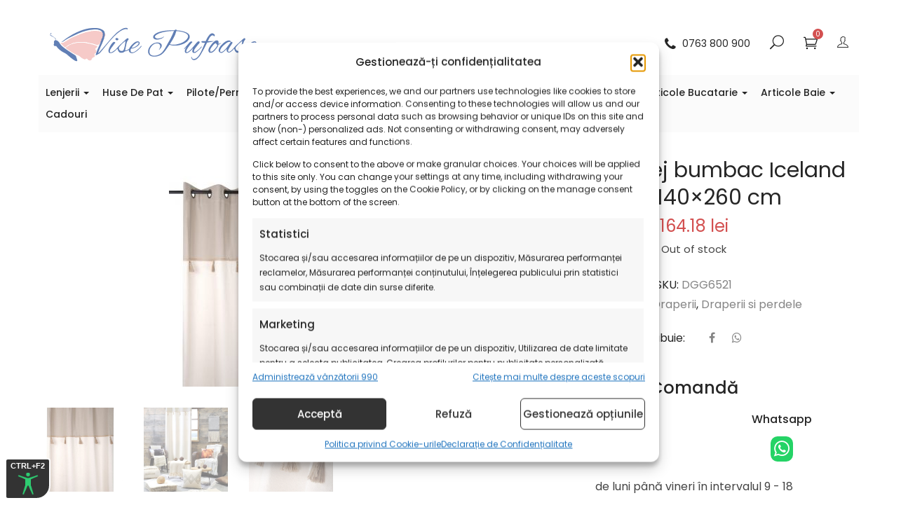

--- FILE ---
content_type: text/css
request_url: https://www.visepufoase.ro/wp-content/themes/kossy-child/style.css?ver=1.23.26106337202
body_size: 10489
content:
/*
Theme Name: Kossy Child
Theme URI: https://apusthemes.com/kossy
Template: kossy
Author: ApusTheme
Author URI: https://apusthemes.com/
Description: Kossy is clean theme, it's used Apus Framework.
Tags: custom-background,custom-colors,custom-header,custom-menu,editor-style,featured-images,microformats,post-formats,rtl-language-support,sticky-post,threaded-comments,translation-ready
Version: 1.23.26106337202
Updated: 2021-01-14 16:15:16

*/

@import url('https://fonts.googleapis.com/css2?family=Poppins:wght@100;200;300;400;500;600;700;800;900&display=swap');

body{
	color: #444 !important;
	font-family: "Poppins", sans-serif;
}

.apus-footer{
	color: #444 !important;
}
.menu-item-51570 a{
    color: #d35050 !important;
}
.product-block.grid .groups-button span.free-shipping-2022 {
    display: block !important;
    color: green;
    text-align: left;
    font-size: 13px;
}
.product_cat-stoc-limitat .block-inner:after{
    content: "Stoc limitat" !important;
    display: block !important;
    position: absolute !important;
    text-transform: uppercase !important;
    top: 10px !important;
    left: 0px !important;
    z-index: 50 !important;
    font-weight: 500 !important;
    font-size: 12px !important;
    text-align: center !important;
    color: rgb(255, 255, 255) !important;
    padding: 5px 8px !important;
    background: rgb(209 19 18) !important;
    border-radius: 0 10px 10px 0;
    line-height: 1;
}

.product_cat-pret-special .block-inner:after{
    content: "Preț special" !important;
    display: block !important;
    position: absolute !important;
    text-transform: uppercase !important;
    top: 10px !important;
    left: -1px !important;
    z-index: 50 !important;
    font-weight: 500 !important;
    font-size: 12px !important;
    text-align: center !important;
    color: rgb(209 19 18) !important;
    padding: 5px 8px !important;
    background: rgb(255, 255, 255) !important;
    border-radius: 0 10px 10px 0;
    line-height: 1;
    border: 1px solid #d11312;
}

.product_cat-pret-mic .block-inner:after{
    content: "Cel mai mic preț" !important;
    display: block !important;
    position: absolute !important;
    text-transform: uppercase !important;
    top: 10px !important;
    left: -1px !important;
    z-index: 50 !important;
    font-weight: 500 !important;
    font-size: 12px !important;
    text-align: center !important;
    color: rgb(209 19 18) !important;
    padding: 5px 8px !important;
    background: rgb(255, 255, 255) !important;
    border-radius: 0 10px 10px 0;
    line-height: 1;
    border: 1px solid #d11312;
}

.product_cat-oferta .block-inner:after{
    content: "Oferta zilei" !important;
    display: block !important;
    position: absolute !important;
    text-transform: uppercase !important;
    bottom: 0px !important;
    left: 0px !important;
    z-index: 50 !important;
    font-weight: 500 !important;
    font-size: 13px !important;
    text-align: center !important;
    color: rgb(255, 255, 255) !important;
    padding: 5px !important;
    background: rgb(249, 62, 62) !important;
}
.custom-landing-page-2021 .product_cat-oferta .block-inner:after{
    display: none !important;
}
.custom-landing-page-2021 .product_cat-oferta .image{
    position: relative !important;
}
.custom-landing-page-2021 .product_cat-oferta .image:after{
    content: "Oferta zilei" !important;
    display: block !important;
    position: absolute !important;
    text-transform: uppercase !important;
    bottom: 0px !important;
    left: 0px !important;
    z-index: 50 !important;
    font-weight: 500 !important;
    font-size: 13px !important;
    text-align: center !important;
    color: rgb(255, 255, 255) !important;
    padding: 5px !important;
    background: rgb(249, 62, 62) !important;
}

#footer-custom a{
	color: #444 !important;
}

.page-template-mandru-roman-lp .product_cat-lenjerii-elvo .block-inner:before{
    display: none;
}

.onsale-discount {
    position: absolute;
    z-index: 5;
    top: 0px;
    left: 0px;
    font-size: 25px;
    letter-spacing: -2px;
    background-color: #ed1c2e;
    color: white;
    font-weight: 400;
    padding: 5px 8px;
}

/* POPUP REDUCERE 5% */
.popup-reducere-body{
    padding: 50px;
    background: url('/wp-content/uploads/2022/01/popup-vise-2.jpg');
    background-size: cover;
    background-position: top center;
    position: relative;
}
.popup-reducere-bg{
    position: absolute;
    top: 0;
    left: 0;
    width: 100%;
    height: 100%;
    background: rgba(0, 0, 0, .6);
}
.popup-reducere-body .container, .popup-reducere-body .col-xs-4, .popup-reducere-body .col-xs-8{
    padding: 0;
}
.popup-reducere-body .popup-left-side{
    padding-right: 75px;
}
.popup-reducere-body .popup-right-side{
    background: #f7f7f7;
    height: 100%;
    padding: 75px 50px;
    margin: -50px -50px 0 0;
}
.popup-reducere-body .popup-right-side p{
    font-size: 24px;
    color: #F25959;
    font-weight: 600;
    margin-bottom: 0px;
}
.popup-reducere-body h1{
    color: #fff;
}
.popup-reducere-body input{
    width: 100%;
    padding: 13px 19px !important;
    margin-top: 0px;
    border: 1px solid #bbb;
    background: #eee;
    height: 51px;
}
.popup-reducere-body input[type=submit]{
    padding-top: 13px;
    padding-bottom: 13px;
    padding-left: 19px;
    padding-right: 19px;
    background: #f25959 !important;
    color: #fff !important;
    border: 0;
    width: 100% !important;
}
.popup-reducere-body .gform_footer{
    margin-top: 0px !important;
}
.popup-reducere-body .popup-left-side p, .popup-reducere-body .popup-left-side p a{
    color: #fff;
}
.popup-reducere-body .popup-left-side p.small-p{
    color: #fff;
    font-size: 12px;
}
.popup-reducere-body .gform_wrapper div.validation_error {
    color: #fff;
    font-size: 1em;
    font-weight: 700;
    margin-bottom: 25px;
    border-top: 2px solid #f25959;
    border-bottom: 2px solid #f25959;
    padding: 16px 0 16px 0;
    clear: both;
    width: 100%;
    text-align: center;
}
.popup-reducere-body .gform_wrapper .validation_message {
    color: #fff;
    font-weight: 700;
    letter-spacing: normal;
}
.popup-reducere-body .gform_confirmation_message{
    color:#f25959; 
    font-weight: 700;
}
.pum-theme-18490 .pum-content + .pum-close, .pum-theme-nl-popup .pum-content + .pum-close{
    background-color: #f25959;
    padding: 4px 16px;
}
@media (max-width: 768px){
    .popup-reducere-body h1 {
        color: #fff;
        font-size: 28px;
        margin-top: 0px;
    }
    .popup-reducere-body .popup-left-side{
        padding-right: 0px;
        padding-left: 0px;
    }
    .popup-reducere-body .popup-right-side{
        background: #f7f7f7;
        height: 100%;
        padding: 15px 25px;
        margin: 10px -50px 0 0;
    }
    .popup-reducere-body .popup-right-side p{
        font-size: 14px;
    }
    .popup-reducere-body .gform_wrapper{
        margin-bottom: 0px;
    }
    .popup-reducere-body .gform_wrapper .gform_footer{
        padding-bottom: 0px !important;
    }
}

/*sidebar cart*/
.widget_shopping_cart_content .btn-outline{
    font-size:12px;
}
/*menu - header*/
.menu-item-description{
	display:none;
}
.custom-cta-phone-icons a{
    font-size:14px;
}
.custom-cta-phone-icons i{
    font-size:20px;
    padding-right:5px;
    position: relative;
    top: 3px;
}

/*checkout style*/
#order_review{
    padding: 10px;
    box-shadow: 5px 0px 17px 1px #e0e0e0;
    border: 1px solid #e0e0e0;
}
#order_review .shop_table td{
    border-width: 0px;
    vertical-align: baseline;
    display: block;
    padding-top: 10px;
}
#order_review th.product-total{
    display:none;
}
.woocommerce #customer_details .woocommerce-shipping-fields textarea::placeholder{
     font-size:12px;
}
.woocommerce-billing-fields .form-row, .woocommerce-shipping-fields .form-row {
	display: block;
}

/*.woocommerce form .woocommerce-billing-fields .woocommerce-billing-fields__field-wrapper > * {*/
/*    display: block;*/
/*    width: 49% !important;*/
/*    margin-bottom: 5px;*/
/*}*/
.woocommerce-billing-fields__field-wrapper{
    font-family: "Poppins";
}
.woocommerce-billing-fields input::placeholder{
    font-size:12px;
}
.woocommerce-billing-fields select::placeholder{
    font-size:12px;
}
.cart_item img{
    width: 90px;
    max-width: none;
    float: left;
    margin-right: 10px;
    position: relative;
    z-index: 95;
}

/* end checkout style*/

/*wishlist*/
.woocommerce-wishlist-item {
    padding-bottom: 25px;
}
.woocommerce #respond input#submit, .woocommerce a.button, .woocommerce button.button, .woocommerce input.button {
    font-weight: 400;
    border-radius: 0px;
    left: auto;
    color: #323232;
    background-color: transparent;
    font-size: 12px;
    margin-top:5px;
}

.woocommerce #respond input#submit:hover, .woocommerce a.button:hover, .woocommerce button.button:hover, .woocommerce input.button:hover {
    background-color: #dfdcde;
    text-decoration: none;
    background-image: none;
    color: #d2002e;
}

.block-inner .add-to-wishlist-text{
    color:#fff;
}
.block-inner .add-to-wishlist-text:hover{
    color:#d2002e;
}


.single-product .woocommerce #respond input#submit, .woocommerce a.button, .woocommerce button.button, .woocommerce input.button{
 margin-bottom:15px;   
}

.woocommerce #respond input#submit.alt, .woocommerce a.button.alt, .woocommerce button.button.alt, .woocommerce input.button.alt{
    border-radius:0px;
    background:#008000;
    margin:0px;
}
.woocommerce #respond input#submit.alt:hover, .woocommerce #respond input#submit.alt:active, .woocommerce a.button.alt:hover, .woocommerce a.button.alt:active, .woocommerce button.button.alt:hover, .woocommerce button.button.alt:active, .woocommerce input.button.alt:hover, .woocommerce input.button.alt:active{
     background:#d35050;
}

.woocommerce-wishlist-add-to-cart{
    position:relative;
        top: 20px;
}

.woocommerce-wishlist-add-to-cart table, .table-bordered{
    border:none!important;
}
.variations td{
       border:none!important;
}
.reset_variations {
    padding-left:10px;
}
.woocommerce-wishlist-item hr{
    display:none;
}
/*//hide breadcrumbs on pages*/
.page-id-13 .apus-breadscrumb{
    display:none;
}
.page-id-9 .apus-breadscrumb{
    display:none;
}
.blog .apus-breadscrumb{
    display:none;
}
.blog .top-info-grid .author{
    display:none;
}
.single-post .apus-breadscrumb{
    display:none;
}
/*//hide breadcrumbs on pages*/
.woocommerce-wishlist-item{
    height:400px;
}
.woocommerce-wishlist-categories{
    display:none;
}

/*header icon wishlist align*/
.header-right [class*="icon"]{
    display:flex;
    font-size: 20px;
}

/* end wishlist*/

/*cart edits*/
.coupon .btn-primary {
        color: #333;
    background-color: #e6e6e6;
}
.cart-scarcity strong{
    color:#008000;
}
.woocommerce #respond input#submit.disabled, .woocommerce #respond input#submit:disabled, .woocommerce #respond input#submit:disabled[disabled], .woocommerce a.button.disabled, .woocommerce a.button:disabled, .woocommerce a.button:disabled[disabled], .woocommerce button.button.disabled, .woocommerce button.button:disabled, .woocommerce button.button:disabled[disabled], .woocommerce input.button.disabled, .woocommerce input.button:disabled, .woocommerce input.button:disabled[disabled]{
    color: #333!important;;
    cursor: not-allowed!important;
    pointer-events: all!important;
    opacity: 0.5;
    padding: 0.618em 1em;
    background:#f2f2f2!important;
    border:none!important;;
  text-transform: capitalize;
}
/*buttons edits*/
.product-block.grid .groups-button .add-cart .added_to_cart,
.product-block.grid .groups-button .add-cart .button{
	background: #008000;
    color:#fff;
    font-family: 'Poppins';
    border:none;
    text-transform: capitalize;
}
.btn-primary, .woocommerce div.product form.cart .button, .woocommerce .widget_price_filter .price_slider_amount .button{
	background: #008000;
    color:#fff;
    font-family: 'Poppins';
    text-transform: capitalize;
}

#order_review .btn, .viewmore-products-btn{
	background: #008000;
    color:#fff;
    border:none;
    text-transform: capitalize!important;
}
.btn-primary, .woocommerce div.product form.cart .button, .woocommerce .widget_price_filter .price_slider_amount .button{
    border:none;
    margin-top:5px;
}
/*contact page btn */
#gform_submit_button_2{
    background: #008000;
    color: #fff;
    border: none;
    padding: 8px 15px;
    text-transform: uppercase;
}
/*return form btn*/
#gform_submit_button_4{
       background: #008000;
    color: #fff;
    border: none;
    padding: 8px 15px;
    text-transform: uppercase; 
}
/*end buttons */

/*single product page*/
.single-product .apus-breadscrumb{
    display:none;
}
.details-product .information .product_meta {
    padding-top: 10px;
}

.details-product .slick-slide img{
    margin: 0 auto;
}

/*Phone support - single product*/

.phone-support{
    display: flex;
    flex-direction: column;
    align-items: flex-start;
}
.phone-support-title{
    font-weight: 600;
    border: 2px solid #d35050;
    padding: 2px 15px;
    color: #d35050;
}
.phone-support-title i{
    margin-right:5px;
}
.phone-support a{
    font-size:30px;
    font-weight:400;
    margin-top:5px;
}

.blink-1 {
	-webkit-animation: blink-1 2s infinite both;
	        animation: blink-1 2s infinite both;
}
/**
 * ----------------------------------------
 * animation blink-1
 * ----------------------------------------
 */
@-webkit-keyframes blink-1 {
  0%,
  50%,
  100% {
    opacity: 1;
  }
  25%,
  75% {
    opacity: 0;
  }
}
@keyframes blink-1 {
  0%,
  50%,
  100% {
    opacity: 1;
  }
  25%,
  75% {
    opacity: 0;
  }
}


/*end single product page*/

/*main filter styel*/
.wrapper-filter {
    padding: 15px 0;
}
.archive .apus-shop-menu{
    margin-top:-55px;
}
.woocommerce-widget-layered-nav-list .woocommerce-widget-layered-nav-list__item{
    margin: 0 0 8px;
}
/*hide content size & style*/
.woocommerce-widget-layered-nav .woocommerce-widget-layered-nav-list.hideContent{
    height:190px;
}
.woocommerce-widget-layered-nav .view-more-list{
    color:#9c9c9c;
}
/*filter price range style*/
.woocommerce .widget_price_filter .ui-slider .ui-slider-handle{
    height:15px;
    width:14px;
    background:#cbcbcb;
    border-radius: 10px;
}
.woocommerce .widget_price_filter .ui-slider .ui-slider-range{
    background:#9c9c9c;
}
/*filter button style*/
 .shop-top-sidebar-wrapper .dropdown .price_slider_amount .button{
    background: transparent!important;
    font-size: 12px;
    padding: 5px 5px;
    width: 100%;
    font-family: 'Poppins';
    float: none;
    color: #939393;
    border: 2px solid #939393!important;
}
 .shop-top-sidebar-wrapper .dropdown .price_slider_amount .button:hover{
    background:#939393;
    color:#000;
}
/*hide additional filter */
.orderby-wrapper{
    display:none;
}
/*hide category above products */
.tax-product_cat .term-description{
    display:none;
}
.tax-product_cat .apus-after-loop-shop .term-description{
    display:block;
}


/*end hide category above products */

/*remove table from products*/
.wdr_table_container{
    display:none;
}

/*bold price - actuall*/
.product-block p.price ins, .product-block span.price ins, .woocommerce div.product p.price ins, .woocommerce div.product span.price ins{
    font-weight: 600;
    font-size:18px;
}

/*bold price - crossed*/
.product-block p.price, .product-block span.price, .woocommerce div.product p.price, .woocommerce div.product span.price{
    font-weight: 600;
}

/*preview eye on products */
.product-block .image .quickview{
    top:5px;
}

/*footer edit*/
.custom-footer-headline .title {
    text-align: left;
    font-size: 18px;
    margin: 0 0 18px;
    font-weight: 600;
}
.custom-footer-headline-center .title{
    text-align: center;
    font-size: 18px;
    margin: 0 0 18px;
    font-weight: 600;
}

#footer-custom ul.list-reset {
    padding: 0;
    list-style: none;
}


/*newsletter from edit*/

#gform_3 .gfield_label{
    display:none;
}
#gform_3 .gform_footer{
    margin-top:0px!important;
}
.gform_wrapper .gform_footer input[type=image]{
    margin: 0!important;
    position: absolute;
    right: 17px;
    top: 9px;
    z-index: 90;
    max-width: 40px !important;
}
.gform_wrapper .gform_footer input[type=image]:focus{
	outline: 0;
}
#field_3_1{
    margin-top: 0px;
}

#input_3_1 {
    width: 100%;
    padding: 13px 19px;
    margin-top: -8px;
    border: 2px solid #f2908e;
    background: transparent;
    height: 51px;
}
#input_3_1::placeholder{
    color:#f2908e;
}
 a.back-to-store{
     display:block;
     margin-bottom:30px;
 }
.gform_wrapper li.gfield.gfield_error.gfield_contains_required div.ginput_container{
    margin-top: 0px !important;
}
/*overlay fix - theme issue*/
.apus-shop-menu .row:before, .row:after{
	display:none;
}
/*//CART ICONS */
.woocommerce-checkout #order_review #payment .wc_payment_methods.payment_methods.methods li.payment_method_cod {
    position: relative;
}
.woocommerce-checkout #order_review #payment .wc_payment_methods.payment_methods.methods li.payment_method_euplatesc{
     position: relative;
}
.woocommerce-checkout #order_review #payment .wc_payment_methods.payment_methods.methods li.payment_method_bacs {
    position: relative;
}
.woocommerce-checkout #order_review #payment .wc_payment_methods.payment_methods.methods li.payment_method_cod:after {
    display: block;
    width: 42px;
    height: 25px;
    content: "";
    position: absolute;
    top: 3px;
    right: 0px;
    background: url('/wp-content/uploads/2021/01/sprite2.png') no-repeat;
    background-position: -98px 0;
}
.woocommerce-checkout #order_review #payment .wc_payment_methods.payment_methods.methods li.payment_method_euplatesc:after {
    display: block;
    width: 28px;
    height: 23px;
    content: "";
    position: absolute;
    top: 3px;
    right: 0px;
    background: url('/wp-content/uploads/2021/01/sprite2.png') no-repeat;
   background-position: -141px -1px;
}

.woocommerce-checkout #order_review #payment .wc_payment_methods.payment_methods.methods li.payment_method_bacs:after {
    display: block;
    width: 27px;
    height: 25px;
    content: "";
    position: absolute;
    top: 3px;
    right: 0px;
    background: url('/wp-content/uploads/2021/01/sprite2.png') no-repeat;
    background-position: -69px 0px;
}

.woocommerce-checkout #payment div.payment_box::before {
    border-bottom-color: #dadada;
}
.woocommerce-checkout #payment ul.payment_methods li .payment_box {
    padding:10px;
    border:none;
    background-color:#dadada;
    margin-top: 11px;
    
}

/* free product */
.freeproduct-banner{
	padding: 20px;
	margin: 30px 0px 20px 0px;
	border: 2px dotted #d35050;
	overflow: hidden;
	text-align: left;
}

.freeproduct-disclaimer{
	font-size: 12px;
	color: #888;
	margin-bottom: 0px;
}

.freeproduct-banner .banner-box{
	display: flex;
	align-items: center;
}

/* sorting widget */
.apus-product-sorting li:first-child, .apus-product-sorting li:nth-child(4), .apus-product-sorting li:nth-child(3){
    display: none;
}



/*END CART ICONS STYLE*/


/*Mobile and Desktop Styles*/

/*mobile devices*/
@media(max-width:768px){
.onsale-discount {
    font-size: 18px;
  
   }
   .home-hero-img-desktop{
       display:none;
   }
   .home-hero-img-mobile{
       display:block;
       margin:0px;
   }
.woocommerce form .woocommerce-billing-fields .woocommerce-billing-fields__field-wrapper > * {
    display: block;
    width: 100% !important;
    margin-bottom: 5px;
 }
 .details-review{
     margin-top:20px;
 }
 .dropdown-menu-right .widget_shopping_cart_content .btn-outline{
     width:100%;
 }
 .woocommerce-info{
     font-size:12px;
 }
 .woocommerce-wishlist-item{
    height:100%;
}
/*/image thumbnail fix*/
 .woocommerce-page table.cart .product-thumbnail{
     display:block;
 }
 .woocommerce table.shop_table_responsive tr:nth-child(2n) td, .woocommerce-page table.shop_table_responsive tr:nth-child(2n) td{
       background-color:#fff!important;
 }
 .woocommerce table.shop_table_responsive td{
     background-color:none!important;
 }
 .product-thumbnail:before{
     display:none;
 }
 .product-block .image .quickview{
     display:none;
 }
 #add_payment_method table.cart img, .woocommerce-cart table.cart img, .woocommerce-checkout table.cart img{
     float:left;
     border: 1px solid #cacaca;
 }
 .single-product .details-product .image-mains{
     margin-top:30px;
 }
     .woocommerce div.product form.cart div.quantity{
    float:none;
}
 /*/cart page edits*/
 .woocommerce table.shop_table_responsive tr, .woocommerce-page table.shop_table_responsive tr{
     position:relative;
 }
 .woocommerce td.product-quantity{
    position: absolute;
    right: 97px;
 }
  td.product-thumbnail{
     float:left;
 }
 .cart_item{
     border-bottom:none;
     padding: 0 0 5px;
 }
.page-id-9 .woocommerce table.shop_table td.product-price{
    width:100%;
    border:none;
    display:none;
}
.page-id-9 .woocommerce table.shop_table td{
    border:none;
}
.page-id-9 .woocommerce-cart-form__cart-item{
    border-bottom:1px solid #cacaca;
}
 .woocommerce table.shop_table .product-remove .remove{
     font-size:28px;
 }
 .page-id-9 .product-quantity{
     width:100%;
     margin: auto;
    float: left;
 }
  .page-id-9 td.product-quantity::before{
      float:none!important;
  }
 
 .product-subtotal::before{
     display:none;
 }
  .pagei-id-9 .product-subtotal{
     display:none;
     border:none;
 }

 .page-id-9 td.product-name::before{
     display:none;
 }
 .page-id-9 .woocommerce-cart-form{
     padding-top:50px;
 }
  .page-id-9 tr.shipping{
     display:none!important;
 }
 .woocommerce table.shop_table tbody .product-name{
     text-align:left!important;
     margin:0px;
     font-size:14px;
 }
 .woocommerce .quantity .qty{
    border: 1px solid #e5e5e5;
    height:auto;
 }
 a.back-to-store {
    background-color: #f7f7f7;
    color: #444;
    width: 100%;
    display: flex;
    flex-direction: row;
    font-size: 14px;
    padding: 5px 12px;
    font-weight: 600;
    border-radius: 0px;
    box-shadow: 1.5px 3px 0px 1px #cccccc;
    align-items: center;
    justify-content: center;
    max-width: 230px;
    margin: 0 auto;
    margin-top: 20px;
 }
 .back-to-store i{
     padding-right:10px;
 }
 /*account page*/
 form.login .form-group, form.register .form-group{
     margin: 0 0 5px;
 }
 #customer_login .form-group .btn-theme{ 
         color: #515151;
    background-color: #ebe9eb;
    font-weight: bold;
    border:none;
    margin: 10px 0px;
    text-transform: capitalize;
 }
 .rememberme-field{
     padding: 15px 5px;
 }
 form.login .input-text, form.register .input-text{
     height:38px;
 }
}
@media(max-width:375px){
    .gform_wrapper .gform_footer input[type=image]{
            right: 24px;
    }
    #input_3_1 {
    width: 335px;
    }
}


/*desktop devices*/
@media only screen and (min-width: 992px){
   .single-product .details-product .information .cart div.quantity{
        margin-top:4px!important;
    }
   .woocommerce div.product div.summary{
       margin-bottom:10px;
   }
   .navbar-nav.megamenu > li{
    margin-right: 15px;
   }
   .home-hero-img-mobile{
       display:none;
   }
   
   /*footerfix*/
   #pre-footer-info .vc_row-fluid{
       max-width:1200px;
       margin: 0 auto;
   }
   #footer-custom .vc_row-fluid{
       max-width:1200px;
       margin: 0 auto;
   }
   #apus-header .align-center-menu{
    display: flex;
    flex-direction: column;
    align-items: center;
    background: #fbfbfb;
    width: 100%;
    padding: 10px;
    margin-top: 15px;
   }
   .apus-breadscrumb {
  background-color: #fff;
    }
    .wrapper-top-header{
        max-width:1440px;
        margin: 0 auto;
    }
    /*hero image style*/
    .page-id-129 .apus-header .header-bottom{
        padding-bottom:0px;
    }
    #home-hero-img, #home-hero-img figure, #home-hero-img a, #home-hero-img img {
        width: 100%;
        /* max-width: 1620px; */
        margin: 0 auto;
    }
    .apus-breadscrumb .wrapper-breads{
        padding:0px;
    }
    .widget.related{
        padding-top: 20px;
    }
    .apus-header .navbar-nav.megamenu > li > .dropdown-menu{
            top: calc(100% + 5px);
    }
    .shop-top-sidebar-wrapper{
       
    }
}

/*extra small screen fixes */
@media screen and (min-device-width : 992px) and  (max-device-width : 1210px){
.navbar-nav.megamenu > li > a{
    font-size:12px;
}
#input_3_1{
    width:310px;
}
}

/* ===== Static Pages ===== */
@media screen and (max-width: 768px){
	.mobile-static-center-page p{
		text-align: center !important;
	}
	.mobile-static-center-page table{
		display: block;
		overflow-x: auto;
	}
}

/* ===== Product Gallery ===== */
@media screen and (max-width: 768px){
	.pswp__top-bar{
		padding-top: 30px;
	}
	.pswp__counter{
		top: 30px;
	}
}



/* ===== General Styling ===== */
.product-block .product-image:before{
	display: none;	
}

.product-block .groups-button{
	display: none;
}

.product-block .image .quickview{
	display: none;
}

.apus-footer-mobile{
	background: #fff !important;
}

.apus-footer-mobile i{
	font-weight: 400;
	font-size: 20px;
}

.apus-footer-mobile > ul > li span{
	font-weight: 600;
	font-size: 12px;
}

.apus-footer-mobile{
	padding: 15px 0px 10px 0px;
}

.header-mobile{
	padding: 15px 10px;
}

.header-mobile i{
	font-size: 24px !important;
}

.apus-allproducts{
	display: none !important;
}

#input_3_1{
	width: 100%;
    padding: 13px 19px;
    margin-top: 0px;
    border: 1px solid #bbb;
    background: #eee;
    height: 51px;
}

@media only screen and (min-width: 641px){
	.gform_wrapper ul.gform_fields li.gfield {
    	padding-right: 0px !important;
	}
}

.woocommerce-variation-add-to-cart{
	display: flex;
	justify-content: center;
}

body.woocommerce-checkout{
	margin-bottom: 0px;
}

.woocommerce form .woocommerce-billing-fields .woocommerce-billing-fields__field-wrapper > * > label,
.woocommerce #customer_details .shipping_address > * > label{
	width: 100%;
}

.woocommerce table.shop_table tfoot th{
    display: block !important;
    padding-bottom: 0px;
}

.contact-button, .toggle-options {
	 color: white;
	 font-size: 25px;
	 width: 45px;
	 height: 45px;
	 border-radius: 50%;
	 display: flex;
	 flex-direction: column;
	 align-items: center;
	 justify-content: center;
	 box-shadow: 0 4px 5px -1px rgba(0, 0, 0, 0.5);
	 margin-bottom: 20px;
}
 .contact-button:hover, .toggle-options:hover {
	 color: white;
}
 .toggle-tawk {
	 background-color: red;
}

.fas{
    color: #fff !important;
}
 @media (min-width: 768px) {
	 .toggle-tawk {
		 position: fixed;
		 right: 20px;
		 bottom: 20px;
		 z-index: 999999;
		 font-size: 35px;
		 width: 60px;
		 height: 60px;
	}
	 .toggle-options {
		 display: none;
	}
	 .whatsapp-mess {
		 display: none;
	}
	 .click-to-call {
		 display: none;
	}
}
 @media (max-width: 768px) {
	 .whatsapp-mess {
		 background-color: #25d366;
	}
	 .click-to-call {
		 background-color: #35c02d;
	}
	 .contact-options {
		 position: fixed;
		 z-index: 99998;
		 bottom: 40px;
		 left: 20px;
	}
	 .contact-options .toggle-options {
		 background-color: #20a429;
		 margin-bottom: 0;
	}
	 .contact-options .toggle-options i:before {
		 content: "\f086";
	}
	 .contact-options .contact-button {
		 visibility: hidden;
	}
	 .contact-options.buttons-shown .contact-button {
		 visibility: visible;
		 margin-bottom: 20px;
	}
	 .contact-options.buttons-shown .toggle-options i:before {
		 content: "\f00d";
	}
}



/* ===== Landing Page 2021 ===== */
.custom-lp-2021-header{
    padding: 30px 0px 0px 0px;
    background: #fbfbfb;
}

.custom-lp-2021-header img{
    max-width: 300px;
}

.header-super-reduceri h2{
    color: red;
    text-align: right;
    margin: 0;
    padding: 20px 0px;
}

.custom-landing-page-2021 .category-wrapper{
    background-color: #fff;
    border-radius: 4px;
    padding: 15px;
    -webkit-box-shadow: 0 10px 20px rgb(0 0 0 / 19%), 0 6px 6px rgb(0 0 0 / 23%);
    box-shadow: 0 10px 20px rgb(0 0 0 / 19%), 0 6px 6px rgb(0 0 0 / 23%);
    margin-bottom: 15px;
}

.custom-landing-page-2021 .lp-banner-2021{
    margin: 0 !important;
}

.custom-landing-page-2021 .category-header h2{
    font-size: 34px;
    color: #242f41;
    line-height: 1;
    font-weight: 600;
    margin-bottom: 25px;
    margin-top: 10px;
    display: inline-block;
}

.custom-landing-page-2021 .category-header a{
    display: inline-block;
    float: right;
    padding: 10px 15px;
    border: 2px solid #d1262e;
    border-radius: 3px;
    color: white;
    background-color: #d1262e;
}

.custom-landing-page-2021 #bf-menu-items-container a{
    display: inline-block;
    margin-right: 15px;
    margin-bottom: 15px;
    color: #d44a45;
    padding: 15px 25px;
    border-radius: 3px;
    background-color: #fff;
    -webkit-box-shadow: 0px 0px 10px 0px rgb(0 0 0 / 40%);
    box-shadow: 0px 0px 10px 0px rgb(0 0 0 / 40%);
}

.custom-landing-page-2021 .see-all-products{
    display: flex;
    align-items: center;
    justify-content: center;
    background-color: #d1262e;
    color: white;
    font-weight: 600;
    padding: 20px 15px;
    border: 2px solid transparent;
    border-radius: 3px;
    transition: all .3s ease-in-out;
}

.custom-landing-page-2021 .product-block.grid{
    position: relative;
    margin-bottom: 15px;
    border: none!important;
    padding-bottom: 60px;
}

.custom-landing-page-2021 .product-block.grid .metas{
    padding: 15px 0 0 !important;
}

.custom-landing-page-2021 .product-block.grid .name {
    font-size: 16px;
    margin: 0 0 5px;
}

.custom-landing-page-2021 .category-wrapper .name a{
    line-height: 1.3;
}

.custom-landing-page-2021 .see-all-products:hover{
    background:#fff !important;
    border: 2px solid #d1262e;
    color: #d1262e;
    transition: all .3s ease-in-out;
}

.custom-landing-page-2021 span.price, .custom-landing-page-2021 span.price{
    font-weight: 600 !important;
    font-size: 16px !important;
}

.custom-landing-page-2021 .onsale-discount {
    background-color: #fff;
    border: 2px solid #d1262e;
    font-size: 20px;
    letter-spacing: .5px;
    font-weight: 600;
    background-repeat: no-repeat;
    background-size: contain;
    width: 65px;
    height: 65px;
    top: 10px !important;
    right: 10px;
    left: auto;
    top: auto;
    display: -webkit-box;
    display: -ms-flexbox;
    display: flex;
    -webkit-box-orient: horizontal;
    -webkit-box-direction: normal;
    -ms-flex-direction: row;
    flex-direction: row;
    -webkit-box-pack: center;
    -ms-flex-pack: center;
    justify-content: center;
    -webkit-box-align: center;
    -ms-flex-align: center;
    align-items: center;
    padding: 0;
    color: #d1262e;
    border-radius: 50%;
}

.custom-landing-page-2021 .no-pad-right-box .vc_column-inner{
    padding-right: 0px !important;
}

.custom-landing-page-2021 .lp-footer-2021{
    padding: 50px 0;
    text-align: center;
    margin-bottom: 0px !important;
}

.custom-landing-page-2021 ul.products{
    padding-left: 0px !important;
}

.custom-landing-page-2021 .product-block.grid {
    margin-bottom: 0px;
}

.custom-landing-page-2021 .lp-header-2021{
    background-color: #fff;
    margin: 15px 0px 15px 0px;
    padding-top: 15px;
    padding-bottom: 15px;
    border-radius: 4px;
    -webkit-box-shadow: 0 10px 20px rgb(0 0 0 / 19%), 0 6px 6px rgb(0 0 0 / 23%);
    box-shadow: 0 10px 20px rgb(0 0 0 / 19%), 0 6px 6px rgb(0 0 0 / 23%);
    display: flex;
    align-items: center;
}

.custom-landing-page-2021 .lp-header-2021 img{
    max-width: 300px;
}

.custom-landing-page-2021 .wpb_content_element{
    margin-bottom: 0px;
}

.custom-landing-page-2021 .product-block.grid .groups-button{
	display: block;
    opacity: 1;
    padding: 0px !important;
    -webkit-transform: translateY(0px) !important;
    -ms-transform: translateY(0px) !important;
    -o-transform: translateY(0px) !important;
    transform: translateY(0px) !important;
}

.custom-landing-page-2021 .product-block .product-image:before{
    display: none;
}

.custom-landing-page-2021 .product-block .image {
    position: inherit;
}

.custom-landing-page-2021 .product-block.grid .block-inner {
    position: inherit;
}

.custom-landing-page-2021 .product-block.grid:hover .groups-button{
    bottom: 0px !important;
    -webkit-transform: translateY(0px);
    -ms-transform: translateY(0px);
    -o-transform: translateY(0px);
    transform: translateY(0px);
}

.custom-landing-page-2021 .groups-button a.woocommerce-wishlist-add-product{
    width: 100%;
    background: #3f51b5;
    border-radius: 3px;
    padding: 10px 0px;
    margin: 10px 0px 0px 0px;
    text-transform: capitalize;
    display: none;
}

.custom-landing-page-2021 .groups-button a i{
    display: none;
}

.custom-landing-page-2021 .product-block.grid .groups-button .add-cart{
    width: 100%;
    background: #3f51b5;
    border-radius: 3px;
    padding: 10px 0px;
    margin: 10px 0px 0px 0px;
}

.custom-landing-page-2021 .add-cart .button{
    background: #3f51b5 !important;
}

.custom-landing-page-2021 .product-block.grid .groups-button > a{
    width: 100%;
}

.custom-landing-page-2021 .quickview{
    display: none !important;
}

.custom-lp-footer{
    padding: 25px;
    background: #fff;
    text-align: center;
    color: #000;
    margin-top: 15px;
}

.custom-landing-page-2021 .back-to-site{
    text-align: center;
    width: 100%;
    margin-bottom: 15px;
}

.custom-landing-page-2021 .back-to-site a{
    background: #3f51b5 !important;
    width: 100%;
    color: #fff !important;
    border: 0 !important;
    -webkit-box-shadow: 0px 0px 10px 0px rgb(0 0 0 / 40%);
    box-shadow: 0px 0px 10px 0px rgb(0 0 0 / 40%);
}

.custom-landing-page-2021 #bf-menu-toggle{
    background-color: #fff;
    border-radius: 4px;
    padding: 15px;
    -webkit-box-shadow: 0px 0px 10px 0px rgb(0 0 0 / 40%);
    box-shadow: 0px 0px 10px 0px rgb(0 0 0 / 40%);
}

.phone-support{
    text-align: center !important;
    display: block;
}

.phone-support h3{
    margin-top: 40px;
    margin-bottom: 5px;
    font-size: 24px;
    line-height: 1.4;
}

.phone-support a{
    font-size: 20px;
}

.phone-support a i{
    font-size: 26px;
    background: #25D366;
    color: #fff;
    padding: 5px;
    border-radius: 10px;
}

.phone-support-child{
    margin-bottom: 20px;
}

.information{
    text-align: center;
}

.details-product .information .cart{
    float: inherit;
    margin: 0 auto !important;
    display: flex;
    justify-content: center;
}

.gform_wrapper .gform_footer input[type=image]{
	max-width: 40px;
}

.lp-2021-detalii{
	background: #3f51b5 !important;
	border-radius: 3px;
	padding: 5px 10px;
	color: #fff;
	font-weight: 500;
}

.lp-2021-detalii span{
	margin: 0 5px;
	color: #fff !important;
}

.lp-2021-detalii:hover span{
	color: #fff;
}

.lp-2021-detalii span:hover{
	color: #fff;
}
.lp-header-2021 .header-col{
    display: none;
}
.lp-header-2021 .wpb_column{
    width: 100%;
    text-align: center;
}
.lp-header-2021 h2{
    text-align: center;
}

.single-product .product.type-product.product_cat-lenjerii-elvo .entry-summary .stock{
	margin-bottom: 140px;
	position: relative;
}

.single-product .product.type-product.product_cat-lenjerii-elvo .entry-summary .stock:before {
    content: "Promo valabil 22.02-31.03.2022";
    display: block;
    position: absolute;
    right: calc(50% - 133px);
    top: 141px;
    width: 250px;
}

.single-product .product.type-product.product_cat-lenjerii-elvo .entry-summary .stock:after {
    content: "";
    display: block;
    background: url('/wp-content/uploads/2022/02/11149-900X400.png');
	position: absolute;
	right: calc(50% - 150px);
	top: 35px;
	height: 101px;
	width: 300px;
	background-size: cover;
}

.single-product form.cart{
    position: relative;
    padding-top: 40px;
}

/*.single-product form.cart:before{*/
/*    content: "Livrare gratuită" !important;*/
/*    background: #008003;*/
/*    color: #fff;*/
/*    border-radius: 3px;*/
/*    padding: 1px 4px;*/
/*    height: 30px;*/
/*    position: absolute;*/
/*    top: 5px;*/
/*    font-weight: bold;*/
/*    left: calc(50% - 65px);*/
/*}*/

.woocommerce-widget-layered-nav .woocommerce-widget-layered-nav-list.hideContent {
    height: 90px;
}

.product-filters-2021{
	margin-bottom: 35px;
}

.gform_wrapper{
	position: relative;
}

.details-product .information .yith-wcwl-add-to-wishlist{
    float: inherit;
    margin-top: 10px;
}


#review_form #respond input#submit{
	border: 2px solid rgb(242, 144, 142);
    color: rgb(242, 144, 142);
    background-color: transparent;
	text-transform: inherit;
	font-size: 14px;
}

#review_form #respond input#submit:hover{
	background-color: rgb(242, 144, 142);
	color: #fff;
}

.gform_validation_error #validation_message_3_1{
	display: none;
}

.gform_validation_error .gform_footer input[type=image] {
    margin: 0!important;
    position: absolute !important;
    right: 25px !important;
   	top: 120px !important;
    bottom: auto !important;
    z-index: 90;
}

.gform_wrapper li.gfield.gfield_error{
    padding-top: 0px;
}

.gform_wrapper li.gfield.gfield_error.gfield_contains_required div.ginput_container{
    margin-top: 8px;
}

.header-full .custom{
    margin-left: 0px;
}

.header-full .custom-wishlist-icons{
    display: none;
}

.shop-top-sidebar-wrapper{
    display: none;
}

.page-shop .sidebar-left{
    padding: 75px 10px 60px 10px;
}

.prefooter-social-media{
    text-align: center;
}

.prefooter-social-media a{
    margin: 0 7px;
    font-size: 20px;
}

.product-block .block-inner{
    position: relative;
}

.product-block .ribbon{
    position: absolute;
    top: 5px;
    right: 0px;
    z-index: 50;
    background: #d35050;
    padding: 5px;
    color: #fff;
    font-weight: 500;
}

.product-block .bot-ribbon{
    position: absolute;
    bottom: -7px;
    left: 5px;
    z-index: 50;
    background: #fff600;
    padding: 5px;
    color: #000;
    font-weight: 600;
    font-size: 13px;
    width: calc(100% - 10px);
    text-align: center;
    border: 2px solid #000;
    border-radius: 5px;
}

.product-block .purple-ribbon{
    color: #fff;
    background: #9a00e8;
    border: 2px solid #fff;
}

.product-block .orange-ribbon{
    color: #000;
    background: #ff9d00;
    border: 2px solid #000;
}

.product-block .red-ribbon{
    color: #fff;
    background: #f93e3e;
    border: 2px solid #000;
}

.product-block .blue-ribbon{
    color: #fff;
    background: #0050ff;
    border: 2px solid #fff;
}

@media (max-width: 390px){
    .product-block .bot-ribbon{
        font-size: 11px;
    }
}

@media (max-width: 330px){
    .product-block .bot-ribbon{
        font-size: 9px;
    }
}

/* .product_cat-lenjerii-finet-6-piese-cu-husa-elastic .block-inner:before{
    content: 'alege 2 modele la 239 lei';
    display: block;
    position: absolute;
    bottom: 7px;
    left: 5px;
    z-index: 50;
    background: #0050ff;
    padding: 5px;
    color: #fff;
    font-weight: 600;
    font-size: 13px;
    width: calc(100% - 10px);
    text-align: center;
    border: 2px solid #fff;
    border-radius: 5px;
}

.product_cat-lenjerii-finet-3d .block-inner:before{
    content: 'alege 2 modele la 259 lei';
    display: block;
    position: absolute;
    bottom: 7px;
    left: 5px;
    z-index: 50;
    padding: 5px;
    font-weight: 600;
    font-size: 13px;
    width: calc(100% - 10px);
    text-align: center;
    color: #000;
    background: #ff9d00;
    border: 2px solid #000;
    border-radius: 5px;
} */

.product_cat-lenjerii-elvo .block-inner:before{
    content: 'alege 2 modele la 169 lei';
    display: block;
    position: absolute;
    bottom: 7px;
    left: 5px;
    z-index: 50;
    padding: 5px;
    font-weight: 600;
    font-size: 13px;
    width: calc(100% - 10px);
    text-align: center;
    color: #fff;
    background: #f93e3e;
    border: 2px solid #000;
    border-radius: 5px;
}
.product_cat-lenjerii-elvo .slick-slide .block-inner:before{
    display: none;
}

.product_cat-super-pret .block-inner:before{
    content: 'Super preț';
    display: block;
    position: absolute;
    text-transform: uppercase;
    top: 0px;
    left: 0px;
    z-index: 50;
    padding: 5px;
    font-weight: 500;
    font-size: 13px;
    text-align: center;
    color: #fff;
    background: #f93e3e;
}

/* .product_cat-lenjerii-finet .block-inner:before{
    content: 'alege 2 modele la 199 lei';
    display: block;
    position: absolute;
    bottom: 7px;
    left: 5px;
    z-index: 50;
    padding: 5px;
    font-weight: 600;
    font-size: 13px;
    width: calc(100% - 10px);
    text-align: center;
    color: #fff;
    background: #9a00e8;
    border: 2px solid #fff;
    border-radius: 5px;
}

.product_cat-paturi-groase .block-inner:before{
    content: 'alege 2 modele la 139 lei';
    display: block;
    position: absolute;
    bottom: 7px;
    left: 5px;
    z-index: 50;
    padding: 5px;
    font-weight: 600;
    font-size: 13px;
    width: calc(100% - 10px);
    text-align: center;
    border: 2px solid #000;
    background: #fff600;
    color: #000;
    border-radius: 5px;
} */

@media (max-width: 450px){
    .product_cat-lenjerii-finet-6-piese-cu-husa-elastic .block-inner:before, .product_cat-lenjerii-finet-3d .block-inner:before, .product_cat-lenjerii-elvo .block-inner:before, .product_cat-lenjerii-finet .block-inner:before, .product_cat-paturi-groase .block-inner:before{
        font-size: 11px !important;
    }
}

@media (max-width: 330px){
    .product_cat-lenjerii-finet-6-piese-cu-husa-elastic .block-inner:before, .product_cat-lenjerii-finet-3d .block-inner:before, .product_cat-lenjerii-elvo .block-inner:before, .product_cat-lenjerii-finet .block-inner:before, .product_cat-paturi-groase .block-inner:before{
        font-size: 9px;
    }
}

.avantaje{
    text-align: center;
    padding: 20px 0px 0px 0px;
    overflow: hidden;
}

.avantaje i{
    color: #d35050;
    font-size: 30px;
}

.avantaje p{
    font-weight: 500;
}

@media (min-width: 992px){
    .avantaje {
        text-align: center;
        padding: 50px 0px 0px 0px;
        overflow: hidden;
    }
    
    .avantaje i {
        color: #d35050;
        font-size: 50px;
        margin-bottom: 15px;
    }
}


/* ===== Responsive ===== */
@media (max-width: 1200px){
	.apus-footer-inner #pre-footer-info .wpb_column{
		width: 33.3333% !important;
	}
}
@media (max-width: 992px){
	.apus-footer-inner #pre-footer-info .wpb_column{
		width: 100% !important;
		padding: 0 25%;
	}
    .custom-landing-page-2021 .product-block.grid .groups-button{
        max-width: 100%;
    }
    
    .home{
        padding-bottom: 0px !important;
    }
}
.custom-landing-page-2021 .product{
    margin-bottom: 15px;
}

@media (max-width: 992px) and (min-width: 767px){
	#footer-custom .wpb_column{
		width: 50%;
		margin-bottom: 30px;
	}
	
	#footer-custom .footer-custom-copyright{
		width: 100%;
	}
}

@media (min-width: 768px){
    #bf-menu-toggle{
        display: none !important;
    }
    .custom-landing-page-2021 .see-all-products br{
        display: none;
    }
	.shop-top-sidebar-wrapper .shop-top-sidebar-wrapper-inner > * {
		width: 25% !important;
	}
}

@media (max-width: 768px){
    .custom-landing-page-2021 .lp-header-2021{
        -webkit-box-shadow: 0px 0px 10px 0px rgb(0 0 0 / 40%);
        box-shadow: 0px 0px 10px 0px rgb(0 0 0 / 40%);
    }
    .custom-landing-page-2021 .product-block.grid .groups-button .add-cart {
        display: none !important;
    }
    .category-header{
        text-align: center;
    }
    .custom-landing-page-2021 .category-header a{
        float: none;
        margin-bottom: 25px;
        font-size: 14px;
        padding: 7px 10px;
    }
    .custom-landing-page-2021 .see-all-products{
        padding: 10px 15px;
        font-size: 14px;
        text-align: center;
    }
    .custom-landing-page-2021 .see-all-products b{
        display: block;
    }
    .custom-landing-page-2021 .lp-header-2021 img{
        max-width: 150px;
    }
    .custom-landing-page-2021 .category-header h2{
        font-size: 24px;
        text-align: center;
    }
    .custom-landing-page-2021 #bf-menu {
        margin-top: 10px;
    }
    .custom-landing-page-2021 #bf-menu #bf-menu-items-container{
        max-height: auto;
        transition: all .3s ease-in-out;
    }
    .custom-landing-page-2021 #bf-menu #bf-menu-items-container:not(.shown) {
        max-height: 0;
        overflow: hidden;
        transition: all .3s ease-in-out;
    }
    .custom-landing-page-2021 #bf-menu #bf-menu-toggle {
        display: block;
        background-color: #fff;
        color: #000;
        text-align: center;
        margin-bottom: 15px;
        border-radius: 4px;
        padding-top: 4px;
        padding-bottom: 4px;
    }
    .custom-landing-page-2021 #bf-menu a.bf-menu-item {
        border-radius: 20px;
        padding: 8px 16px;
        background: #3f51b5;
        color: #fff;
        display: block;
        text-align: center;
        margin-right: 0px;
    }
    .custom-landing-page-2021 #scarcity.shown {
        right: 40px;
    }
    .custom-lp-footer{
        padding: 25px 25px 75px 25px;
    }
    .custom-landing-page-2021 .back-to-site{
        margin-bottom: 5px;
    }
    .custom-landing-page-2021 .back-to-site button{
        padding: 10px;
    }
    .phone-support h3{
        margin-top: 0px;
    }
    .woocommerce .quantity .qty{
        height: 44px !important;
        position: relative;
        top: 5px;
    }
	.shop-top-sidebar-wrapper .shop-top-sidebar-wrapper-inner > *{
		width: 50%;
		margin-bottom: 35px !important;
	}
	.product-filters-2021{
		margin-top: 40px;
	}
	.product-filters-2021 .pull-right{
		color: #000;
		font-size: 18px;
	}
	.shop-top-sidebar-wrapper{
		display: block !important;
	}
	.wrapper-filter {
   		display: none;
	}
	.shop-top-sidebar-wrapper .dropdown > span{
		font-size: 13px;
		margin-bottom: 15px;
	}
	.apus-footer-mobile .footer-search-mobile.active {
		visibility: hidden;
		opacity: 0;
	}
	.apus-footer-mobile .footer-search-mobile.footer-search-mobile-on {
		visibility: visible;
		opacity: 1;
	}
	.woocommerce ul.order_details li{
		width: 100%;
		margin-bottom: 20px;
		margin-right: 0;
	}
	.header-mobile .box-right {
        margin: 0;
    }
    .header-mobile .box-right .apus-topcart{
        display: none;
    }
    .acasa-products .products-grid{
        display: flex;
        flex-wrap: wrap;
    }
}

@media (max-width: 600px){
    .apus-footer-inner #pre-footer-info .wpb_column{
		width: 100% !important;
		padding: 0 10%;
	}
	.woocommerce-table--order-details tfoot .woocommerce-Price-amount{
		font-size: 18px;
	}
	.woocommerce table.shop_table td{
		padding: 9px 0px;
	}
	.woocommerce-thankyou-order-received{
		font-size: 20px;
		margin-bottom: 25px;
	}
	.header-super-reduceri h2{
	    font-size: 24px;
	    padding: 10px 0px;
	}
}

@media (max-width: 480px){
    .back-to-site{
        text-align: right;
    }
    .back-to-site a{
        color: #3f51b5 !important;
        text-transform: uppercase;
        font-size: 14px;
    }
	.apus-footer-inner #pre-footer-info .wpb_column{
		width: 100% !important;
		padding: 0;
	}
	.header-super-reduceri h2{
	    font-size: 20px;
	    padding: 10px 0px;
	}
}

@media (max-width: 380px){
    .custom-landing-page-2021 .lp-header-2021 img{
        max-width: 150px;
    }
    .header-super-reduceri h2{
	    font-size: 18px;
	}
}

@media (max-width: 325px){
    .custom-landing-page-2021 .lp-header-2021 img{
        max-width: 120px;
    }
    .home{
        overflow-x: hidden !important;
    }
    .header-super-reduceri h2{
	    font-size: 16px;
	}
}


/* Black Friday */
.page-template-bf-landing-page #apus-main-content{
    background: #000 !important;
}
.page-template-bf-landing-page .apus-header, .page-template-bf-landing-page .apus-footer, .page-template-bf-landing-page #apus-header-mobile{
    display: none;
}
.bf-landing-page-2021{
    background: #000;
}
.bf-banner{
    margin: 20px 0 !important;
}
.page-template-bf-landing-page .bf-menu-item{
    background: #fffe03 !important;
    color: #111 !important;
}
.page-template-bf-landing-page .category-header a{
    background: #fffe03 !important;
    color: #111 !important;
    border: 2px solid #fffe03 !important;
}
.page-template-bf-landing-page .see-all-products{
    background: #fffe03 !important;
    color: #111 !important;
}
.page-template-bf-landing-page .see-all-products:hover{
    border: 2px solid #4050b5 !important;
    background: #4050b5 !important;
    color: #fff !important;
}

/*
.product.outofstock{
    position: relative;
}
.product.outofstock:before{
    position: absolute;
    top: 0;
    left: 0;
    z-index: 998;
    content: '';
    display: block;
    width: 100%;
    height: 100%;
}
.outofstock .produs-out-of-stock{
    position: absolute;
    top: calc(50% - 19px);
    left: calc(50% - 65px);
    color: red;
    background: #222 !important;
    border-radius: 2px;
    font-weight: 600;
    padding: 5px 15px;
    z-index: 999 !important;
}
.outofstock .onsale-discount, .outofstock img, .outofstock .clearfix{
    opacity: .5 !important;
} */


/* ===== Bootstrap 5 ===== */
.custom-landing-page-2021 .row{--bs-gutter-x:1.5rem;--bs-gutter-y:0;display:flex;flex-wrap:wrap;margin-top:calc(var(--bs-gutter-y) * -1);margin-right:calc(var(--bs-gutter-x)/ -2);margin-left:calc(var(--bs-gutter-x)/ -2)}.custom-landing-page-2021 .row>*{flex-shrink:0;width:100%;max-width:100%;padding-right:calc(var(--bs-gutter-x)/ 2);padding-left:calc(var(--bs-gutter-x)/ 2);margin-top:var(--bs-gutter-y)}.custom-landing-page-2021 .col{flex:1 0 0%}.custom-landing-page-2021 .row-cols-auto>*{flex:0 0 auto;width:auto}.custom-landing-page-2021 .row-cols-1>*{flex:0 0 auto;width:100%}.custom-landing-page-2021 .row-cols-2>*{flex:0 0 auto;width:50%}.custom-landing-page-2021 .row-cols-3>*{flex:0 0 auto;width:33.3333333333%}.custom-landing-page-2021 .row-cols-4>*{flex:0 0 auto;width:25%}.custom-landing-page-2021 .row-cols-5>*{flex:0 0 auto;width:20%}.custom-landing-page-2021 .row-cols-6>*{flex:0 0 auto;width:16.6666666667%}.custom-landing-page-2021 .col-auto{flex:0 0 auto;width:auto}.custom-landing-page-2021 .col-1{flex:0 0 auto;width:8.3333333333%}.custom-landing-page-2021 .col-2{flex:0 0 auto;width:16.6666666667%}.custom-landing-page-2021 .col-3{flex:0 0 auto;width:25%}.custom-landing-page-2021 .col-4{flex:0 0 auto;width:33.3333333333%}.custom-landing-page-2021 .col-5{flex:0 0 auto;width:41.6666666667%}.custom-landing-page-2021 .col-6{flex:0 0 auto;width:50%}.custom-landing-page-2021 .col-7{flex:0 0 auto;width:58.3333333333%}.custom-landing-page-2021 .col-8{flex:0 0 auto;width:66.6666666667%}.custom-landing-page-2021 .col-9{flex:0 0 auto;width:75%}.custom-landing-page-2021 .col-10{flex:0 0 auto;width:83.3333333333%}.custom-landing-page-2021 .col-11{flex:0 0 auto;width:91.6666666667%}.custom-landing-page-2021 .col-12{flex:0 0 auto;width:100%}.custom-landing-page-2021 .offset-1{margin-left:8.3333333333%}.custom-landing-page-2021 .offset-2{margin-left:16.6666666667%}.custom-landing-page-2021 .offset-3{margin-left:25%}.custom-landing-page-2021 .offset-4{margin-left:33.3333333333%}.custom-landing-page-2021 .offset-5{margin-left:41.6666666667%}.custom-landing-page-2021 .offset-6{margin-left:50%}.custom-landing-page-2021 .offset-7{margin-left:58.3333333333%}.custom-landing-page-2021 .offset-8{margin-left:66.6666666667%}.custom-landing-page-2021 .offset-9{margin-left:75%}.custom-landing-page-2021 .offset-10{margin-left:83.3333333333%}.custom-landing-page-2021 .offset-11{margin-left:91.6666666667%}.custom-landing-page-2021 .g-0,.custom-landing-page-2021 .gx-0{--bs-gutter-x:0}.custom-landing-page-2021 .g-0,.custom-landing-page-2021 .gy-0{--bs-gutter-y:0}.custom-landing-page-2021 .g-1,.custom-landing-page-2021 .gx-1{--bs-gutter-x:0.25rem}.custom-landing-page-2021 .g-1,.custom-landing-page-2021 .gy-1{--bs-gutter-y:0.25rem}.custom-landing-page-2021 .g-2,.custom-landing-page-2021 .gx-2{--bs-gutter-x:0.5rem}.custom-landing-page-2021 .g-2,.custom-landing-page-2021 .gy-2{--bs-gutter-y:0.5rem}.custom-landing-page-2021 .g-3,.custom-landing-page-2021 .gx-3{--bs-gutter-x:1rem}.custom-landing-page-2021 .g-3,.custom-landing-page-2021 .gy-3{--bs-gutter-y:1rem}.custom-landing-page-2021 .g-4,.custom-landing-page-2021 .gx-4{--bs-gutter-x:1.5rem}.custom-landing-page-2021 .g-4,.custom-landing-page-2021 .gy-4{--bs-gutter-y:1.5rem}.custom-landing-page-2021 .g-5,.custom-landing-page-2021 .gx-5{--bs-gutter-x:3rem}.custom-landing-page-2021 .g-5,.custom-landing-page-2021 .gy-5{--bs-gutter-y:3rem}@media (min-width:576px){.custom-landing-page-2021 .col-sm{flex:1 0 0%}.custom-landing-page-2021 .row-cols-sm-auto>*{flex:0 0 auto;width:auto}.custom-landing-page-2021 .row-cols-sm-1>*{flex:0 0 auto;width:100%}.custom-landing-page-2021 .row-cols-sm-2>*{flex:0 0 auto;width:50%}.custom-landing-page-2021 .row-cols-sm-3>*{flex:0 0 auto;width:33.3333333333%}.custom-landing-page-2021 .row-cols-sm-4>*{flex:0 0 auto;width:25%}.custom-landing-page-2021 .row-cols-sm-5>*{flex:0 0 auto;width:20%}.custom-landing-page-2021 .row-cols-sm-6>*{flex:0 0 auto;width:16.6666666667%}.custom-landing-page-2021 .col-sm-auto{flex:0 0 auto;width:auto}.custom-landing-page-2021 .col-sm-1{flex:0 0 auto;width:8.3333333333%}.custom-landing-page-2021 .col-sm-2{flex:0 0 auto;width:16.6666666667%}.custom-landing-page-2021 .col-sm-3{flex:0 0 auto;width:25%}.custom-landing-page-2021 .col-sm-4{flex:0 0 auto;width:33.3333333333%}.custom-landing-page-2021 .col-sm-5{flex:0 0 auto;width:41.6666666667%}.custom-landing-page-2021 .col-sm-6{flex:0 0 auto;width:50%}.custom-landing-page-2021 .col-sm-7{flex:0 0 auto;width:58.3333333333%}.custom-landing-page-2021 .col-sm-8{flex:0 0 auto;width:66.6666666667%}.custom-landing-page-2021 .col-sm-9{flex:0 0 auto;width:75%}.custom-landing-page-2021 .col-sm-10{flex:0 0 auto;width:83.3333333333%}.custom-landing-page-2021 .col-sm-11{flex:0 0 auto;width:91.6666666667%}.custom-landing-page-2021 .col-sm-12{flex:0 0 auto;width:100%}.custom-landing-page-2021 .offset-sm-0{margin-left:0}.custom-landing-page-2021 .offset-sm-1{margin-left:8.3333333333%}.custom-landing-page-2021 .offset-sm-2{margin-left:16.6666666667%}.custom-landing-page-2021 .offset-sm-3{margin-left:25%}.custom-landing-page-2021 .offset-sm-4{margin-left:33.3333333333%}.custom-landing-page-2021 .offset-sm-5{margin-left:41.6666666667%}.custom-landing-page-2021 .offset-sm-6{margin-left:50%}.custom-landing-page-2021 .offset-sm-7{margin-left:58.3333333333%}.custom-landing-page-2021 .offset-sm-8{margin-left:66.6666666667%}.custom-landing-page-2021 .offset-sm-9{margin-left:75%}.custom-landing-page-2021 .offset-sm-10{margin-left:83.3333333333%}.custom-landing-page-2021 .offset-sm-11{margin-left:91.6666666667%}.custom-landing-page-2021 .g-sm-0,.custom-landing-page-2021 .gx-sm-0{--bs-gutter-x:0}.custom-landing-page-2021 .g-sm-0,.custom-landing-page-2021 .gy-sm-0{--bs-gutter-y:0}.custom-landing-page-2021 .g-sm-1,.custom-landing-page-2021 .gx-sm-1{--bs-gutter-x:0.25rem}.custom-landing-page-2021 .g-sm-1,.custom-landing-page-2021 .gy-sm-1{--bs-gutter-y:0.25rem}.custom-landing-page-2021 .g-sm-2,.custom-landing-page-2021 .gx-sm-2{--bs-gutter-x:0.5rem}.custom-landing-page-2021 .g-sm-2,.custom-landing-page-2021 .gy-sm-2{--bs-gutter-y:0.5rem}.custom-landing-page-2021 .g-sm-3,.custom-landing-page-2021 .gx-sm-3{--bs-gutter-x:1rem}.custom-landing-page-2021 .g-sm-3,.custom-landing-page-2021 .gy-sm-3{--bs-gutter-y:1rem}.custom-landing-page-2021 .g-sm-4,.custom-landing-page-2021 .gx-sm-4{--bs-gutter-x:1.5rem}.custom-landing-page-2021 .g-sm-4,.custom-landing-page-2021 .gy-sm-4{--bs-gutter-y:1.5rem}.custom-landing-page-2021 .g-sm-5,.custom-landing-page-2021 .gx-sm-5{--bs-gutter-x:3rem}.custom-landing-page-2021 .g-sm-5,.custom-landing-page-2021 .gy-sm-5{--bs-gutter-y:3rem}}@media (min-width:768px){.custom-landing-page-2021 .col-md{flex:1 0 0%}.custom-landing-page-2021 .row-cols-md-auto>*{flex:0 0 auto;width:auto}.custom-landing-page-2021 .row-cols-md-1>*{flex:0 0 auto;width:100%}.custom-landing-page-2021 .row-cols-md-2>*{flex:0 0 auto;width:50%}.custom-landing-page-2021 .row-cols-md-3>*{flex:0 0 auto;width:33.3333333333%}.custom-landing-page-2021 .row-cols-md-4>*{flex:0 0 auto;width:25%}.custom-landing-page-2021 .row-cols-md-5>*{flex:0 0 auto;width:20%}.custom-landing-page-2021 .row-cols-md-6>*{flex:0 0 auto;width:16.6666666667%}.custom-landing-page-2021 .col-md-auto{flex:0 0 auto;width:auto}.custom-landing-page-2021 .col-md-1{flex:0 0 auto;width:8.3333333333%}.custom-landing-page-2021 .col-md-2{flex:0 0 auto;width:16.6666666667%}.custom-landing-page-2021 .col-md-3{flex:0 0 auto;width:25%}.custom-landing-page-2021 .col-md-4{flex:0 0 auto;width:33.3333333333%}.custom-landing-page-2021 .col-md-5{flex:0 0 auto;width:41.6666666667%}.custom-landing-page-2021 .col-md-6{flex:0 0 auto;width:50%}.custom-landing-page-2021 .col-md-7{flex:0 0 auto;width:58.3333333333%}.custom-landing-page-2021 .col-md-8{flex:0 0 auto;width:66.6666666667%}.custom-landing-page-2021 .col-md-9{flex:0 0 auto;width:75%}.custom-landing-page-2021 .col-md-10{flex:0 0 auto;width:83.3333333333%}.custom-landing-page-2021 .col-md-11{flex:0 0 auto;width:91.6666666667%}.custom-landing-page-2021 .col-md-12{flex:0 0 auto;width:100%}.custom-landing-page-2021 .offset-md-0{margin-left:0}.custom-landing-page-2021 .offset-md-1{margin-left:8.3333333333%}.custom-landing-page-2021 .offset-md-2{margin-left:16.6666666667%}.custom-landing-page-2021 .offset-md-3{margin-left:25%}.custom-landing-page-2021 .offset-md-4{margin-left:33.3333333333%}.custom-landing-page-2021 .offset-md-5{margin-left:41.6666666667%}.custom-landing-page-2021 .offset-md-6{margin-left:50%}.custom-landing-page-2021 .offset-md-7{margin-left:58.3333333333%}.custom-landing-page-2021 .offset-md-8{margin-left:66.6666666667%}.custom-landing-page-2021 .offset-md-9{margin-left:75%}.custom-landing-page-2021 .offset-md-10{margin-left:83.3333333333%}.custom-landing-page-2021 .offset-md-11{margin-left:91.6666666667%}.custom-landing-page-2021 .g-md-0,.custom-landing-page-2021 .gx-md-0{--bs-gutter-x:0}.custom-landing-page-2021 .g-md-0,.custom-landing-page-2021 .gy-md-0{--bs-gutter-y:0}.custom-landing-page-2021 .g-md-1,.custom-landing-page-2021 .gx-md-1{--bs-gutter-x:0.25rem}.custom-landing-page-2021 .g-md-1,.custom-landing-page-2021 .gy-md-1{--bs-gutter-y:0.25rem}.custom-landing-page-2021 .g-md-2,.custom-landing-page-2021 .gx-md-2{--bs-gutter-x:0.5rem}.custom-landing-page-2021 .g-md-2,.custom-landing-page-2021 .gy-md-2{--bs-gutter-y:0.5rem}.custom-landing-page-2021 .g-md-3,.custom-landing-page-2021 .gx-md-3{--bs-gutter-x:1rem}.custom-landing-page-2021 .g-md-3,.custom-landing-page-2021 .gy-md-3{--bs-gutter-y:1rem}.custom-landing-page-2021 .g-md-4,.custom-landing-page-2021 .gx-md-4{--bs-gutter-x:1.5rem}.custom-landing-page-2021 .g-md-4,.custom-landing-page-2021 .gy-md-4{--bs-gutter-y:1.5rem}.custom-landing-page-2021 .g-md-5,.custom-landing-page-2021 .gx-md-5{--bs-gutter-x:3rem}.custom-landing-page-2021 .g-md-5,.custom-landing-page-2021 .gy-md-5{--bs-gutter-y:3rem}}@media (min-width:992px){.custom-landing-page-2021 .col-lg{flex:1 0 0%}.custom-landing-page-2021 .row-cols-lg-auto>*{flex:0 0 auto;width:auto}.custom-landing-page-2021 .row-cols-lg-1>*{flex:0 0 auto;width:100%}.custom-landing-page-2021 .row-cols-lg-2>*{flex:0 0 auto;width:50%}.custom-landing-page-2021 .row-cols-lg-3>*{flex:0 0 auto;width:33.3333333333%}.custom-landing-page-2021 .row-cols-lg-4>*{flex:0 0 auto;width:25%}.custom-landing-page-2021 .row-cols-lg-5>*{flex:0 0 auto;width:20%}.custom-landing-page-2021 .row-cols-lg-6>*{flex:0 0 auto;width:16.6666666667%}.custom-landing-page-2021 .col-lg-auto{flex:0 0 auto;width:auto}.custom-landing-page-2021 .col-lg-1{flex:0 0 auto;width:8.3333333333%}.custom-landing-page-2021 .col-lg-2{flex:0 0 auto;width:16.6666666667%}.custom-landing-page-2021 .col-lg-3{flex:0 0 auto;width:25%}.custom-landing-page-2021 .col-lg-4{flex:0 0 auto;width:33.3333333333%}.custom-landing-page-2021 .col-lg-5{flex:0 0 auto;width:41.6666666667%}.custom-landing-page-2021 .col-lg-6{flex:0 0 auto;width:50%}.custom-landing-page-2021 .col-lg-7{flex:0 0 auto;width:58.3333333333%}.custom-landing-page-2021 .col-lg-8{flex:0 0 auto;width:66.6666666667%}.custom-landing-page-2021 .col-lg-9{flex:0 0 auto;width:75%}.custom-landing-page-2021 .col-lg-10{flex:0 0 auto;width:83.3333333333%}.custom-landing-page-2021 .col-lg-11{flex:0 0 auto;width:91.6666666667%}.custom-landing-page-2021 .col-lg-12{flex:0 0 auto;width:100%}.custom-landing-page-2021 .offset-lg-0{margin-left:0}.custom-landing-page-2021 .offset-lg-1{margin-left:8.3333333333%}.custom-landing-page-2021 .offset-lg-2{margin-left:16.6666666667%}.custom-landing-page-2021 .offset-lg-3{margin-left:25%}.custom-landing-page-2021 .offset-lg-4{margin-left:33.3333333333%}.custom-landing-page-2021 .offset-lg-5{margin-left:41.6666666667%}.custom-landing-page-2021 .offset-lg-6{margin-left:50%}.custom-landing-page-2021 .offset-lg-7{margin-left:58.3333333333%}.custom-landing-page-2021 .offset-lg-8{margin-left:66.6666666667%}.custom-landing-page-2021 .offset-lg-9{margin-left:75%}.custom-landing-page-2021 .offset-lg-10{margin-left:83.3333333333%}.custom-landing-page-2021 .offset-lg-11{margin-left:91.6666666667%}.custom-landing-page-2021 .g-lg-0,.custom-landing-page-2021 .gx-lg-0{--bs-gutter-x:0}.custom-landing-page-2021 .g-lg-0,.custom-landing-page-2021 .gy-lg-0{--bs-gutter-y:0}.custom-landing-page-2021 .g-lg-1,.custom-landing-page-2021 .gx-lg-1{--bs-gutter-x:0.25rem}.custom-landing-page-2021 .g-lg-1,.custom-landing-page-2021 .gy-lg-1{--bs-gutter-y:0.25rem}.custom-landing-page-2021 .g-lg-2,.custom-landing-page-2021 .gx-lg-2{--bs-gutter-x:0.5rem}.custom-landing-page-2021 .g-lg-2,.custom-landing-page-2021 .gy-lg-2{--bs-gutter-y:0.5rem}.custom-landing-page-2021 .g-lg-3,.custom-landing-page-2021 .gx-lg-3{--bs-gutter-x:1rem}.custom-landing-page-2021 .g-lg-3,.custom-landing-page-2021 .gy-lg-3{--bs-gutter-y:1rem}.custom-landing-page-2021 .g-lg-4,.custom-landing-page-2021 .gx-lg-4{--bs-gutter-x:1.5rem}.custom-landing-page-2021 .g-lg-4,.custom-landing-page-2021 .gy-lg-4{--bs-gutter-y:1.5rem}.custom-landing-page-2021 .g-lg-5,.custom-landing-page-2021 .gx-lg-5{--bs-gutter-x:3rem}.custom-landing-page-2021 .g-lg-5,.custom-landing-page-2021 .gy-lg-5{--bs-gutter-y:3rem}}@media (min-width:1200px){.custom-landing-page-2021 .col-xl{flex:1 0 0%}.custom-landing-page-2021 .row-cols-xl-auto>*{flex:0 0 auto;width:auto}.custom-landing-page-2021 .row-cols-xl-1>*{flex:0 0 auto;width:100%}.custom-landing-page-2021 .row-cols-xl-2>*{flex:0 0 auto;width:50%}.custom-landing-page-2021 .row-cols-xl-3>*{flex:0 0 auto;width:33.3333333333%}.custom-landing-page-2021 .row-cols-xl-4>*{flex:0 0 auto;width:25%}.custom-landing-page-2021 .row-cols-xl-5>*{flex:0 0 auto;width:20%}.custom-landing-page-2021 .row-cols-xl-6>*{flex:0 0 auto;width:16.6666666667%}.custom-landing-page-2021 .col-xl-auto{flex:0 0 auto;width:auto}.custom-landing-page-2021 .col-xl-1{flex:0 0 auto;width:8.3333333333%}.custom-landing-page-2021 .col-xl-2{flex:0 0 auto;width:16.6666666667%}.custom-landing-page-2021 .col-xl-3{flex:0 0 auto;width:25%}.custom-landing-page-2021 .col-xl-4{flex:0 0 auto;width:33.3333333333%}.custom-landing-page-2021 .col-xl-5{flex:0 0 auto;width:41.6666666667%}.custom-landing-page-2021 .col-xl-6{flex:0 0 auto;width:50%}.custom-landing-page-2021 .col-xl-7{flex:0 0 auto;width:58.3333333333%}.custom-landing-page-2021 .col-xl-8{flex:0 0 auto;width:66.6666666667%}.custom-landing-page-2021 .col-xl-9{flex:0 0 auto;width:75%}.custom-landing-page-2021 .col-xl-10{flex:0 0 auto;width:83.3333333333%}.custom-landing-page-2021 .col-xl-11{flex:0 0 auto;width:91.6666666667%}.custom-landing-page-2021 .col-xl-12{flex:0 0 auto;width:100%}.custom-landing-page-2021 .offset-xl-0{margin-left:0}.custom-landing-page-2021 .offset-xl-1{margin-left:8.3333333333%}.custom-landing-page-2021 .offset-xl-2{margin-left:16.6666666667%}.custom-landing-page-2021 .offset-xl-3{margin-left:25%}.custom-landing-page-2021 .offset-xl-4{margin-left:33.3333333333%}.custom-landing-page-2021 .offset-xl-5{margin-left:41.6666666667%}.custom-landing-page-2021 .offset-xl-6{margin-left:50%}.custom-landing-page-2021 .offset-xl-7{margin-left:58.3333333333%}.custom-landing-page-2021 .offset-xl-8{margin-left:66.6666666667%}.custom-landing-page-2021 .offset-xl-9{margin-left:75%}.custom-landing-page-2021 .offset-xl-10{margin-left:83.3333333333%}.custom-landing-page-2021 .offset-xl-11{margin-left:91.6666666667%}.custom-landing-page-2021 .g-xl-0,.custom-landing-page-2021 .gx-xl-0{--bs-gutter-x:0}.custom-landing-page-2021 .g-xl-0,.custom-landing-page-2021 .gy-xl-0{--bs-gutter-y:0}.custom-landing-page-2021 .g-xl-1,.custom-landing-page-2021 .gx-xl-1{--bs-gutter-x:0.25rem}.custom-landing-page-2021 .g-xl-1,.custom-landing-page-2021 .gy-xl-1{--bs-gutter-y:0.25rem}.custom-landing-page-2021 .g-xl-2,.custom-landing-page-2021 .gx-xl-2{--bs-gutter-x:0.5rem}.custom-landing-page-2021 .g-xl-2,.custom-landing-page-2021 .gy-xl-2{--bs-gutter-y:0.5rem}.custom-landing-page-2021 .g-xl-3,.custom-landing-page-2021 .gx-xl-3{--bs-gutter-x:1rem}.custom-landing-page-2021 .g-xl-3,.custom-landing-page-2021 .gy-xl-3{--bs-gutter-y:1rem}.custom-landing-page-2021 .g-xl-4,.custom-landing-page-2021 .gx-xl-4{--bs-gutter-x:1.5rem}.custom-landing-page-2021 .g-xl-4,.custom-landing-page-2021 .gy-xl-4{--bs-gutter-y:1.5rem}.custom-landing-page-2021 .g-xl-5,.custom-landing-page-2021 .gx-xl-5{--bs-gutter-x:3rem}.custom-landing-page-2021 .g-xl-5,.custom-landing-page-2021 .gy-xl-5{--bs-gutter-y:3rem}}@media (min-width:1400px){.custom-landing-page-2021 .col-xxl{flex:1 0 0%}.custom-landing-page-2021 .row-cols-xxl-auto>*{flex:0 0 auto;width:auto}.custom-landing-page-2021 .row-cols-xxl-1>*{flex:0 0 auto;width:100%}.custom-landing-page-2021 .row-cols-xxl-2>*{flex:0 0 auto;width:50%}.custom-landing-page-2021 .row-cols-xxl-3>*{flex:0 0 auto;width:33.3333333333%}.custom-landing-page-2021 .row-cols-xxl-4>*{flex:0 0 auto;width:25%}.custom-landing-page-2021 .row-cols-xxl-5>*{flex:0 0 auto;width:20%}.custom-landing-page-2021 .row-cols-xxl-6>*{flex:0 0 auto;width:16.6666666667%}.custom-landing-page-2021 .col-xxl-auto{flex:0 0 auto;width:auto}.custom-landing-page-2021 .col-xxl-1{flex:0 0 auto;width:8.3333333333%}.custom-landing-page-2021 .col-xxl-2{flex:0 0 auto;width:16.6666666667%}.custom-landing-page-2021 .col-xxl-3{flex:0 0 auto;width:25%}.custom-landing-page-2021 .col-xxl-4{flex:0 0 auto;width:33.3333333333%}.custom-landing-page-2021 .col-xxl-5{flex:0 0 auto;width:41.6666666667%}.custom-landing-page-2021 .col-xxl-6{flex:0 0 auto;width:50%}.custom-landing-page-2021 .col-xxl-7{flex:0 0 auto;width:58.3333333333%}.custom-landing-page-2021 .col-xxl-8{flex:0 0 auto;width:66.6666666667%}.custom-landing-page-2021 .col-xxl-9{flex:0 0 auto;width:75%}.custom-landing-page-2021 .col-xxl-10{flex:0 0 auto;width:83.3333333333%}.custom-landing-page-2021 .col-xxl-11{flex:0 0 auto;width:91.6666666667%}.custom-landing-page-2021 .col-xxl-12{flex:0 0 auto;width:100%}.custom-landing-page-2021 .offset-xxl-0{margin-left:0}.custom-landing-page-2021 .offset-xxl-1{margin-left:8.3333333333%}.custom-landing-page-2021 .offset-xxl-2{margin-left:16.6666666667%}.custom-landing-page-2021 .offset-xxl-3{margin-left:25%}.custom-landing-page-2021 .offset-xxl-4{margin-left:33.3333333333%}.custom-landing-page-2021 .offset-xxl-5{margin-left:41.6666666667%}.custom-landing-page-2021 .offset-xxl-6{margin-left:50%}.custom-landing-page-2021 .offset-xxl-7{margin-left:58.3333333333%}.custom-landing-page-2021 .offset-xxl-8{margin-left:66.6666666667%}.custom-landing-page-2021 .offset-xxl-9{margin-left:75%}.custom-landing-page-2021 .offset-xxl-10{margin-left:83.3333333333%}.custom-landing-page-2021 .offset-xxl-11{margin-left:91.6666666667%}.custom-landing-page-2021 .g-xxl-0,.custom-landing-page-2021 .gx-xxl-0{--bs-gutter-x:0}.custom-landing-page-2021 .g-xxl-0,.custom-landing-page-2021 .gy-xxl-0{--bs-gutter-y:0}.custom-landing-page-2021 .g-xxl-1,.custom-landing-page-2021 .gx-xxl-1{--bs-gutter-x:0.25rem}.custom-landing-page-2021 .g-xxl-1,.custom-landing-page-2021 .gy-xxl-1{--bs-gutter-y:0.25rem}.custom-landing-page-2021 .g-xxl-2,.custom-landing-page-2021 .gx-xxl-2{--bs-gutter-x:0.5rem}.custom-landing-page-2021 .g-xxl-2,.custom-landing-page-2021 .gy-xxl-2{--bs-gutter-y:0.5rem}.custom-landing-page-2021 .g-xxl-3,.custom-landing-page-2021 .gx-xxl-3{--bs-gutter-x:1rem}.custom-landing-page-2021 .g-xxl-3,.custom-landing-page-2021 .gy-xxl-3{--bs-gutter-y:1rem}.custom-landing-page-2021 .g-xxl-4,.custom-landing-page-2021 .gx-xxl-4{--bs-gutter-x:1.5rem}.custom-landing-page-2021 .g-xxl-4,.custom-landing-page-2021 .gy-xxl-4{--bs-gutter-y:1.5rem}.custom-landing-page-2021 .g-xxl-5,.custom-landing-page-2021 .gx-xxl-5{--bs-gutter-x:3rem}.custom-landing-page-2021 .g-xxl-5,.custom-landing-page-2021 .gy-xxl-5{--bs-gutter-y:3rem}}

/* M창ndru Rom창n */
.page-template-mandru-roman-lp #apus-main-content {
    background-color: #fff;
}
.page-template-mandru-roman-lp .apus-header, .page-template-mandru-roman-lp .apus-footer, .page-template-mandru-roman-lp #apus-header-mobile{
    display: none;
}
.page-template-mandru-roman-lp #main-container {
    position: relative;
}

/* MOTIV MANDRU ROMAN */

/* .page-template-mandru-roman-lp #main-container:before,
.page-template-mandru-roman-lp #main-container:after {
    top: 0;
    bottom: 0;
    height: 100%;
    position: absolute;
    content: '';
    width: 60px;
    background-image: url('https://www.visepufoase.ro/wp-content/uploads/2021/11/pattern-motiv-traditional.png');
    background-position: top;
    background-repeat: repeat-y;
}
.page-template-mandru-roman-lp #main-container:before {
    left: -60px;
}
.page-template-mandru-roman-lp #main-container:after {
    right: -60px;
} */

@media (max-width: 768px) {
    .page-template-mandru-roman-lp #main-container {
        padding-left: 30px;
        padding-right: 30px;
    }
    .page-template-mandru-roman-lp #main-container:before,
    .page-template-mandru-roman-lp #main-container:after {
        background-size: 15px;
        width: 30px;
    }
    .page-template-mandru-roman-lp #main-container:before {
        left: 0px;
    }
    .page-template-mandru-roman-lp #main-container:after {
        right: 0px;
    }
}

@media (max-width: 768px) {
    .page-template-mandru-roman-lp .apus-footer-mobile .footer-search-mobile.active {
        visibility: visible !important;
        opacity: 1 !important;
    }
}

body.page-template-bf-landing-page .vc_btn3-size-md {
    display: block !important;
    width: max-content !important;
    padding: 2px 4px !important;
    margin-left: 0 !important;
    margin-right: auto !important;
}
body.page-template-bf-landing-page .custom-landing-page-2021 .category-header h2 {
    font-size: 17px;
    margin-bottom: 20px;
    margin-top: 0;
}
body.page-template-bf-landing-page .custom-landing-page-2021 .product-block.grid {
    margin-bottom: 0px;
    border: 2px solid #d11212!important;
    border-radius: 3px;

}
body.page-template-bf-landing-page .custom-landing-page-2021 .category-wrapper .name a {
    line-height: 1.3;
    display: -webkit-box;
    -webkit-line-clamp: 2;
    -webkit-box-orient: vertical;
    overflow: hidden;
    text-overflow: ellipsis;
    font-size: 12px;
    height: 31.2px;
}
body.page-template-bf-landing-page .custom-landing-page-2021 .product-block.grid .groups-button {
    padding: 0px 10px 10px 10px !important;
    display: block;
    font-size: 14px;
}
body.page-template-bf-landing-page .lp-2021-detalii {
    background: #000000 !important;
    border-radius: 3px;
    color: #fa3e3d;
}
body.page-template-bf-landing-page .custom-landing-page-2021 .product-block.grid .metas {
    padding: 15px 10px 0 10px !important;
}
body.page-template-bf-landing-page .apus-footer-mobile {
    padding: 7px 0px 1px 0px;
}
body.page-template-bf-landing-page .produs-out-of-stock {
    position: absolute;
    background: #d11312;
    z-index: 100;
    color: #fff;
    width: 100%;
    text-align: center;
    top: 50%;
    transform: translateY(-50%);
}
body.page-template-bf-landing-page .see-all-products {
    background: #d11212!important;
    color: #ffffff!important;
}
body.page-template-bf-landing-page .product_cat-super-pret .block-inner:before,
body.page-template-bf-landing-page .custom-landing-page-2021 .product_cat-oferta .image:after{ display: none !important;}
body.page-template-bf-landing-page .custom-landing-page-2021 ul.products {
    margin-bottom: 0;
}
body.page-template-bf-landing-page ul.products .type-product.outofstock a img,
body.page-template-bf-landing-page ul.products .type-product.outofstock .price{
    filter: grayscale(100%);
}

body.page-template-bf-landing-page.page-id-63760 .bf-menu-item {
    background-color: #fdf100 !important;
}

body.page-template-bf-landing-page.page-id-63760 .product-block.grid,
body.page-template-bf-landing-page.page-id-63760 .see-all-products{
    border: 2px solid #d02329 !important;
}

body.page-template-bf-landing-page.page-id-63760 .product-block .attachment-woocommerce_thumbnail {
    aspect-ratio: 1 / 1;
    width: 100%;
}

--- FILE ---
content_type: image/svg+xml
request_url: https://static.biano.ro/data/eshops/ro3d0ba2cb60c31c36481d400f939bc055e770be11.svg
body_size: 2986
content:
<svg width="172" height="240" viewBox="0 0 172 240" fill="none" xmlns="http://www.w3.org/2000/svg">
<path d="M153.51 2.5H20.73C11.8327 2.5 4.62 9.71269 4.62 18.61V221.39C4.62 230.287 11.8327 237.5 20.73 237.5H153.51C162.407 237.5 169.62 230.287 169.62 221.39V18.61C169.62 9.71269 162.407 2.5 153.51 2.5Z" fill="#E36B6B"/>
<path d="M35.5345 221.14C35.4245 221.14 35.3145 221.11 35.2145 221.06L29.4745 218.04L23.7345 221.06C23.5045 221.18 23.2245 221.16 23.0145 221.01C22.8045 220.86 22.6945 220.6 22.7445 220.34L23.8445 213.94L19.2045 209.41C19.0145 209.23 18.9545 208.96 19.0345 208.71C19.1145 208.46 19.3345 208.28 19.5845 208.24L26.0045 207.3L28.8745 201.48C29.1045 201.01 29.8745 201.01 30.1045 201.48L32.9845 207.3L39.4045 208.24C39.6645 208.28 39.8745 208.46 39.9545 208.71C40.0345 208.96 39.9645 209.23 39.7845 209.41L35.1345 213.94L36.2345 220.33C36.2745 220.59 36.1745 220.85 35.9645 221C35.8445 221.09 35.7045 221.13 35.5645 221.13L35.5345 221.14Z" fill="#F5F5F5"/>
<path d="M62.5345 221.14C62.4245 221.14 62.3145 221.11 62.2145 221.06L56.4745 218.04L50.7345 221.06C50.5045 221.18 50.2245 221.16 50.0145 221.01C49.8045 220.86 49.6945 220.6 49.7445 220.34L50.8445 213.94L46.2045 209.41C46.0145 209.23 45.9545 208.96 46.0345 208.71C46.1145 208.46 46.3345 208.28 46.5845 208.24L53.0045 207.3L55.8745 201.48C56.1045 201.01 56.8745 201.01 57.1045 201.48L59.9845 207.3L66.4045 208.24C66.6645 208.28 66.8745 208.46 66.9545 208.71C67.0345 208.96 66.9645 209.23 66.7845 209.41L62.1345 213.94L63.2345 220.33C63.2745 220.59 63.1745 220.85 62.9645 221C62.8445 221.09 62.7045 221.13 62.5645 221.13L62.5345 221.14Z" fill="#F5F5F5"/>
<path d="M89.5345 221.14C89.4245 221.14 89.3145 221.11 89.2145 221.06L83.4745 218.04L77.7345 221.06C77.5045 221.18 77.2245 221.16 77.0145 221.01C76.8045 220.86 76.6945 220.6 76.7445 220.34L77.8445 213.94L73.2045 209.41C73.0145 209.23 72.9545 208.96 73.0345 208.71C73.1145 208.46 73.3345 208.28 73.5845 208.24L80.0045 207.3L82.8745 201.48C83.1045 201.01 83.8745 201.01 84.1045 201.48L86.9845 207.3L93.4045 208.24C93.6645 208.28 93.8745 208.46 93.9545 208.71C94.0345 208.96 93.9645 209.23 93.7845 209.41L89.1345 213.94L90.2345 220.33C90.2745 220.59 90.1745 220.85 89.9645 221C89.8445 221.09 89.7045 221.13 89.5645 221.13L89.5345 221.14Z" fill="#F5F5F5"/>
<path d="M118.535 221.14C118.425 221.14 118.315 221.11 118.215 221.06L112.475 218.04L106.735 221.06C106.505 221.18 106.225 221.16 106.015 221.01C105.805 220.86 105.695 220.6 105.745 220.34L106.845 213.94L102.205 209.41C102.015 209.23 101.955 208.96 102.035 208.71C102.115 208.46 102.335 208.28 102.585 208.24L109.005 207.3L111.875 201.48C112.105 201.01 112.875 201.01 113.105 201.48L115.985 207.3L122.405 208.24C122.665 208.28 122.875 208.46 122.955 208.71C123.035 208.96 122.965 209.23 122.785 209.41L118.135 213.94L119.235 220.33C119.275 220.59 119.175 220.85 118.965 221C118.845 221.09 118.705 221.13 118.565 221.13L118.535 221.14Z" fill="#F5F5F5"/>
<path d="M147.54 221.14C147.43 221.14 147.32 221.11 147.22 221.06L141.48 218.04L135.74 221.06C135.51 221.18 135.23 221.16 135.02 221.01C134.81 220.86 134.7 220.6 134.75 220.34L135.85 213.94L131.21 209.41C131.02 209.23 130.96 208.96 131.04 208.71C131.12 208.46 131.34 208.28 131.59 208.24L138.01 207.3L140.88 201.48C141.11 201.01 141.88 201.01 142.11 201.48L144.99 207.3L151.41 208.24C151.67 208.28 151.88 208.46 151.96 208.71C152.04 208.96 151.97 209.23 151.79 209.41L147.14 213.94L148.24 220.33C148.28 220.59 148.18 220.85 147.97 221C147.85 221.09 147.71 221.13 147.57 221.13L147.54 221.14Z" fill="#F1B5B5"/>
<mask id="mask0_2_662" style="mask-type:alpha" maskUnits="userSpaceOnUse" x="131" y="201" width="21" height="21">
<path d="M147.54 221.14C147.43 221.14 147.32 221.11 147.22 221.06L141.48 218.04L135.74 221.06C135.51 221.18 135.23 221.16 135.02 221.01C134.81 220.86 134.7 220.6 134.75 220.34L135.85 213.94L131.21 209.41C131.02 209.23 130.96 208.96 131.04 208.71C131.12 208.46 131.34 208.28 131.59 208.24L138.01 207.3L140.88 201.48C141.11 201.01 141.88 201.01 142.11 201.48L144.99 207.3L151.41 208.24C151.67 208.28 151.88 208.46 151.96 208.71C152.04 208.96 151.97 209.23 151.79 209.41L147.14 213.94L148.24 220.33C148.28 220.59 148.18 220.85 147.97 221C147.85 221.09 147.71 221.13 147.57 221.13L147.54 221.14Z" fill="#F1B5B5"/>
</mask>
<g mask="url(#mask0_2_662)">
<rect x="125" y="196" width="14" height="27" fill="white"/>
</g>
<path d="M16.688 152.652L37.888 105.8H51.244L30.15 152.546H49.23V135.904H61.208V152.546H71.596V163.676H61.208V180H48.806V163.676H16.688V152.652ZM93.0386 166.75V180H79.4706V166.75H93.0386ZM128.371 181.378C123.425 181.378 118.973 180.389 115.015 178.41C111.129 176.361 108.09 173.534 105.899 169.93C103.779 166.255 102.719 162.086 102.719 157.422H115.121C115.121 160.955 116.358 163.923 118.831 166.326C121.305 168.729 124.414 169.93 128.159 169.93C131.834 169.93 134.873 168.87 137.275 166.75C139.678 164.559 140.879 161.803 140.879 158.482C140.879 155.302 139.572 152.687 136.957 150.638C134.343 148.589 130.915 147.564 126.675 147.564H123.813V136.858H126.675C130.633 136.858 133.848 135.869 136.321 133.89C138.865 131.911 140.137 129.403 140.137 126.364C140.137 123.325 139.007 120.817 136.745 118.838C134.555 116.859 131.728 115.87 128.265 115.87C124.661 115.87 121.693 116.965 119.361 119.156C117.1 121.347 115.969 124.138 115.969 127.53L103.885 127.424C103.885 123.043 104.91 119.121 106.959 115.658C109.079 112.125 111.977 109.369 115.651 107.39C119.397 105.411 123.601 104.422 128.265 104.422C133 104.422 137.205 105.305 140.879 107.072C144.554 108.768 147.381 111.171 149.359 114.28C151.409 117.389 152.433 120.993 152.433 125.092C152.433 128.767 151.409 132.123 149.359 135.162C147.381 138.13 144.554 140.427 140.879 142.052C144.837 143.324 147.946 145.515 150.207 148.624C152.469 151.663 153.599 155.231 153.599 159.33C153.599 163.499 152.504 167.28 150.313 170.672C148.123 173.993 145.119 176.608 141.303 178.516C137.487 180.424 133.177 181.378 128.371 181.378Z" fill="white"/>
<path d="M23.27 84.34C21.78 83.5 20.61 82.32 19.77 80.82C18.93 79.32 18.51 77.59 18.51 75.66H24.06C24.06 76.6 24.25 77.43 24.62 78.15C24.99 78.87 25.5 79.44 26.13 79.85C26.76 80.27 27.48 80.47 28.29 80.47C29.04 80.47 29.71 80.31 30.3 79.99C30.89 79.67 31.36 79.24 31.69 78.68C32.02 78.13 32.19 77.49 32.19 76.77C32.19 75.91 31.97 75.22 31.53 74.7C31.09 74.18 30.53 73.77 29.87 73.5C29.21 73.22 28.28 72.93 27.09 72.63C25.4 72.16 24.01 71.67 22.9 71.16C21.79 70.65 20.84 69.83 20.04 68.69C19.24 67.55 18.84 66 18.84 64.01C18.84 62.38 19.22 60.92 19.98 59.62C20.74 58.32 21.8 57.31 23.15 56.59C24.5 55.87 26.02 55.51 27.71 55.51C29.59 55.51 31.23 55.92 32.62 56.73C34.02 57.55 35.09 58.67 35.83 60.11C36.58 61.55 36.95 63.18 36.95 65H31.44C31.44 63.73 31.09 62.69 30.38 61.89C29.68 61.09 28.76 60.69 27.62 60.69C26.98 60.69 26.41 60.83 25.9 61.1C25.39 61.38 24.99 61.76 24.7 62.24C24.41 62.72 24.27 63.27 24.27 63.88C24.27 64.71 24.48 65.37 24.91 65.87C25.34 66.37 25.89 66.75 26.57 67.01C27.25 67.27 28.15 67.56 29.29 67.86C31 68.3 32.42 68.77 33.54 69.27C34.66 69.77 35.63 70.62 36.44 71.82C37.25 73.02 37.66 74.67 37.66 76.77C37.69 78.48 37.3 80.01 36.5 81.35C35.7 82.69 34.58 83.73 33.14 84.48C31.7 85.23 30.09 85.6 28.29 85.6C26.49 85.6 24.77 85.18 23.27 84.34Z" fill="white"/>
<path d="M39.31 56.05H57.96V61.3101H51.41V85.06H45.86V61.3101H39.31V56.05Z" fill="white"/>
<path d="M66.21 56.05H71.43L81.17 85.06H75.16L73.54 79.63H63.88L62.22 85.06H56.42L66.2 56.05H66.21ZM72.22 74.45L68.66 63.3801L64.97 74.45H72.22Z" fill="white"/>
<path d="M83.75 56.05H92.58C94.43 56.05 96.08 56.4201 97.51 57.1501C98.95 57.8801 100.07 58.8801 100.87 60.1301C101.67 61.3901 102.07 62.75 102.07 64.21C102.07 65.87 101.65 67.33 100.83 68.6C100.01 69.87 98.87 70.86 97.43 71.56C95.99 72.27 94.38 72.6201 92.58 72.6201L92.75 69.7201C95.71 69.7201 97.99 70.4601 99.59 71.9401C101.19 73.4201 101.99 75.42 101.99 77.93V85.06H96.48V78.59C96.48 76.96 96.09 75.7801 95.3 75.0501C94.51 74.3201 93.26 73.95 91.55 73.95H89.27V85.06H83.76V56.05H83.75ZM95.31 67.95C96.08 67.23 96.47 66.28 96.47 65.09C96.47 63.9 96.08 63.0001 95.31 62.2901C94.54 61.5801 93.51 61.23 92.24 61.23H89.26V69.02H92.24C93.51 69.02 94.53 68.6601 95.31 67.9401V67.95Z" fill="white"/>
<path d="M118.68 18.38C110.29 18.38 103.68 24.99 103.68 33.38C103.68 41.77 110.29 48.38 118.68 48.38C127.07 48.38 133.68 41.77 133.68 33.38C133.68 24.99 127.07 18.38 118.68 18.38ZM127.23 40.94C127.23 41.48 126.78 41.93 126.2 41.93H111.24C110.62 41.93 110.12 41.48 110.12 40.94V25.94C110.12 25.36 110.62 24.82 111.24 24.82H126.2C126.78 24.82 127.23 25.36 127.23 25.94V40.94Z" fill="white"/>
<path d="M36.37 32.55C39.02 31.89 40.63 29.12 40.63 26.23C40.63 22.64 38.15 18.92 31.91 18.92H19.68V47.8H32.49C38.65 47.8 41.25 43.71 41.25 39.74C41.25 36.39 39.43 33.17 36.37 32.55ZM25.21 25.2C25.21 24.54 25.62 24.04 26.28 24.04H33.18C33.76 24.04 34.25 24.54 34.25 25.2V29.21C34.25 29.83 33.75 30.37 33.18 30.37H26.28C25.62 30.37 25.21 29.83 25.21 29.21V25.2ZM34.76 41.48C34.76 42.1 34.26 42.64 33.69 42.64H26.29C25.63 42.64 25.22 42.1 25.22 41.52V36.52C25.22 35.94 25.63 35.49 26.29 35.49H33.69C34.27 35.49 34.76 35.99 34.76 36.52V41.48Z" fill="white"/>
<path d="M50.47 18.92H44.93V47.84H50.47V18.92Z" fill="white"/>
<path d="M62.28 18.92L52.57 47.84H58.31L60 42.26H69.63L71.37 47.84H77.32L67.57 18.92H62.28ZM61.58 37.14L64.8 26.48L68.06 37.14H61.57H61.58Z" fill="white"/>
<path d="M94.96 37.6L84.97 18.92H79.43V47.84H84.8V29.17L94.8 47.84H100.34V18.92H94.96V37.6Z" fill="white"/>
</svg>
